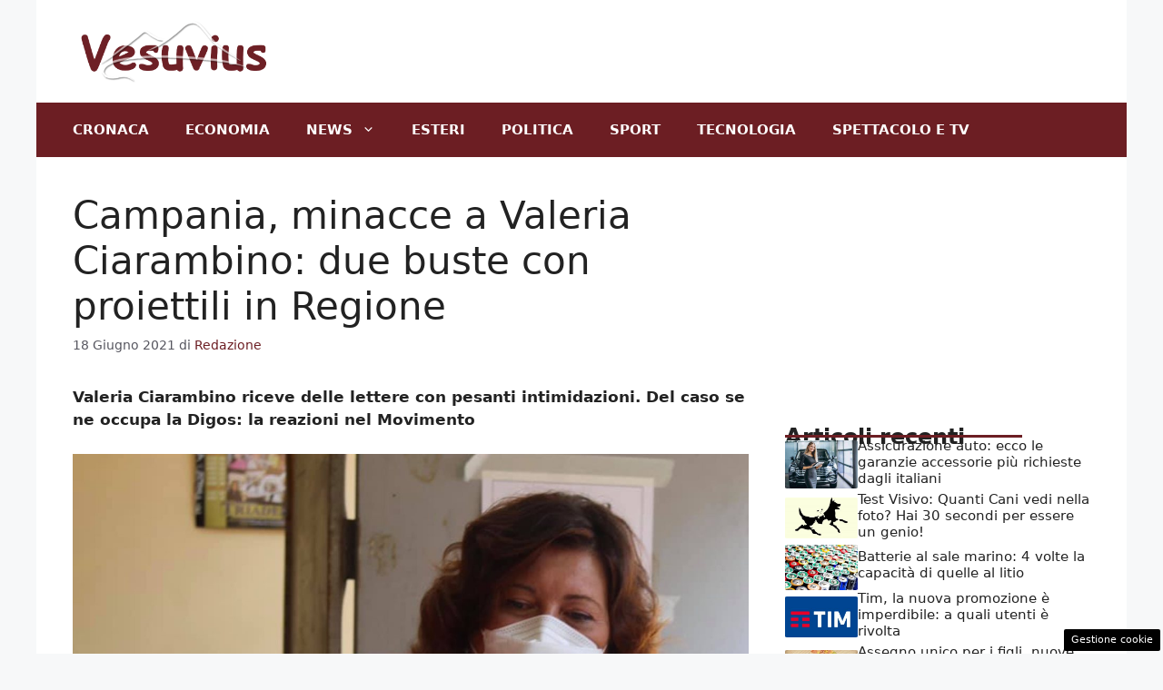

--- FILE ---
content_type: text/html; charset=UTF-8
request_url: https://www.vesuvius.it/2021/06/18/valeria-ciarambino-buste-proiettil-campania/
body_size: 17440
content:
<!DOCTYPE html>
<html lang="it-IT">
<head>
	<meta charset="UTF-8"><link rel="preload" href="https://www.vesuvius.it/wp-content/cache/fvm/min/1756905430-css512dfaa60845aacc3a59ea37f877e08498d60deed6b1d11827fd7486d8ca8.css" as="style" media="all" />
<link rel="preload" href="https://www.vesuvius.it/wp-content/cache/fvm/min/1756905430-csse2c363c77278f7a161ee05d661c44f315b1fcc83c74e63fc54dd65e1349e7.css" as="style" media="all" />
<link rel="preload" href="https://www.vesuvius.it/wp-content/cache/fvm/min/1756905430-cssfa2fe659b3a17ba249b300954c87bbb93be9956977b64be126be190b4f16b.css" as="style" media="all" />
<link rel="preload" href="https://www.vesuvius.it/wp-content/cache/fvm/min/1756905430-css2b59992a7946d4b953dfa3a5521402f676f4688373413a307570cd4078597.css" as="style" media="all" />
<link rel="preload" href="https://www.vesuvius.it/wp-content/cache/fvm/min/1756905430-css5f5a6931347920b88a458b35b6828c3ccb2c79826ff8123a51f15cc466800.css" as="style" media="all" /><script data-cfasync="false">if(navigator.userAgent.match(/MSIE|Internet Explorer/i)||navigator.userAgent.match(/Trident\/7\..*?rv:11/i)){var href=document.location.href;if(!href.match(/[?&]iebrowser/)){if(href.indexOf("?")==-1){if(href.indexOf("#")==-1){document.location.href=href+"?iebrowser=1"}else{document.location.href=href.replace("#","?iebrowser=1#")}}else{if(href.indexOf("#")==-1){document.location.href=href+"&iebrowser=1"}else{document.location.href=href.replace("#","&iebrowser=1#")}}}}</script>
<script data-cfasync="false">class FVMLoader{constructor(e){this.triggerEvents=e,this.eventOptions={passive:!0},this.userEventListener=this.triggerListener.bind(this),this.delayedScripts={normal:[],async:[],defer:[]},this.allJQueries=[]}_addUserInteractionListener(e){this.triggerEvents.forEach(t=>window.addEventListener(t,e.userEventListener,e.eventOptions))}_removeUserInteractionListener(e){this.triggerEvents.forEach(t=>window.removeEventListener(t,e.userEventListener,e.eventOptions))}triggerListener(){this._removeUserInteractionListener(this),"loading"===document.readyState?document.addEventListener("DOMContentLoaded",this._loadEverythingNow.bind(this)):this._loadEverythingNow()}async _loadEverythingNow(){this._runAllDelayedCSS(),this._delayEventListeners(),this._delayJQueryReady(this),this._handleDocumentWrite(),this._registerAllDelayedScripts(),await this._loadScriptsFromList(this.delayedScripts.normal),await this._loadScriptsFromList(this.delayedScripts.defer),await this._loadScriptsFromList(this.delayedScripts.async),await this._triggerDOMContentLoaded(),await this._triggerWindowLoad(),window.dispatchEvent(new Event("wpr-allScriptsLoaded"))}_registerAllDelayedScripts(){document.querySelectorAll("script[type=fvmdelay]").forEach(e=>{e.hasAttribute("src")?e.hasAttribute("async")&&!1!==e.async?this.delayedScripts.async.push(e):e.hasAttribute("defer")&&!1!==e.defer||"module"===e.getAttribute("data-type")?this.delayedScripts.defer.push(e):this.delayedScripts.normal.push(e):this.delayedScripts.normal.push(e)})}_runAllDelayedCSS(){document.querySelectorAll("link[rel=fvmdelay]").forEach(e=>{e.setAttribute("rel","stylesheet")})}async _transformScript(e){return await this._requestAnimFrame(),new Promise(t=>{const n=document.createElement("script");let r;[...e.attributes].forEach(e=>{let t=e.nodeName;"type"!==t&&("data-type"===t&&(t="type",r=e.nodeValue),n.setAttribute(t,e.nodeValue))}),e.hasAttribute("src")?(n.addEventListener("load",t),n.addEventListener("error",t)):(n.text=e.text,t()),e.parentNode.replaceChild(n,e)})}async _loadScriptsFromList(e){const t=e.shift();return t?(await this._transformScript(t),this._loadScriptsFromList(e)):Promise.resolve()}_delayEventListeners(){let e={};function t(t,n){!function(t){function n(n){return e[t].eventsToRewrite.indexOf(n)>=0?"wpr-"+n:n}e[t]||(e[t]={originalFunctions:{add:t.addEventListener,remove:t.removeEventListener},eventsToRewrite:[]},t.addEventListener=function(){arguments[0]=n(arguments[0]),e[t].originalFunctions.add.apply(t,arguments)},t.removeEventListener=function(){arguments[0]=n(arguments[0]),e[t].originalFunctions.remove.apply(t,arguments)})}(t),e[t].eventsToRewrite.push(n)}function n(e,t){let n=e[t];Object.defineProperty(e,t,{get:()=>n||function(){},set(r){e["wpr"+t]=n=r}})}t(document,"DOMContentLoaded"),t(window,"DOMContentLoaded"),t(window,"load"),t(window,"pageshow"),t(document,"readystatechange"),n(document,"onreadystatechange"),n(window,"onload"),n(window,"onpageshow")}_delayJQueryReady(e){let t=window.jQuery;Object.defineProperty(window,"jQuery",{get:()=>t,set(n){if(n&&n.fn&&!e.allJQueries.includes(n)){n.fn.ready=n.fn.init.prototype.ready=function(t){e.domReadyFired?t.bind(document)(n):document.addEventListener("DOMContentLoaded2",()=>t.bind(document)(n))};const t=n.fn.on;n.fn.on=n.fn.init.prototype.on=function(){if(this[0]===window){function e(e){return e.split(" ").map(e=>"load"===e||0===e.indexOf("load.")?"wpr-jquery-load":e).join(" ")}"string"==typeof arguments[0]||arguments[0]instanceof String?arguments[0]=e(arguments[0]):"object"==typeof arguments[0]&&Object.keys(arguments[0]).forEach(t=>{delete Object.assign(arguments[0],{[e(t)]:arguments[0][t]})[t]})}return t.apply(this,arguments),this},e.allJQueries.push(n)}t=n}})}async _triggerDOMContentLoaded(){this.domReadyFired=!0,await this._requestAnimFrame(),document.dispatchEvent(new Event("DOMContentLoaded2")),await this._requestAnimFrame(),window.dispatchEvent(new Event("DOMContentLoaded2")),await this._requestAnimFrame(),document.dispatchEvent(new Event("wpr-readystatechange")),await this._requestAnimFrame(),document.wpronreadystatechange&&document.wpronreadystatechange()}async _triggerWindowLoad(){await this._requestAnimFrame(),window.dispatchEvent(new Event("wpr-load")),await this._requestAnimFrame(),window.wpronload&&window.wpronload(),await this._requestAnimFrame(),this.allJQueries.forEach(e=>e(window).trigger("wpr-jquery-load")),window.dispatchEvent(new Event("wpr-pageshow")),await this._requestAnimFrame(),window.wpronpageshow&&window.wpronpageshow()}_handleDocumentWrite(){const e=new Map;document.write=document.writeln=function(t){const n=document.currentScript,r=document.createRange(),i=n.parentElement;let a=e.get(n);void 0===a&&(a=n.nextSibling,e.set(n,a));const s=document.createDocumentFragment();r.setStart(s,0),s.appendChild(r.createContextualFragment(t)),i.insertBefore(s,a)}}async _requestAnimFrame(){return new Promise(e=>requestAnimationFrame(e))}static run(){const e=new FVMLoader(["keydown","mousemove","touchmove","touchstart","touchend","wheel"]);e._addUserInteractionListener(e)}}FVMLoader.run();</script><meta name='robots' content='index, follow, max-image-preview:large, max-snippet:-1, max-video-preview:-1' /><meta name="viewport" content="width=device-width, initial-scale=1"><title>Campania, minacce a Valeria Ciarambino: buste con proiettili in Regione</title><meta name="description" content="Valeria Ciarambino riceve delle lettere con pesanti intimidazioni. Del caso se ne occupa la Digos: la reazioni nel Movimento" /><link rel="canonical" href="https://www.vesuvius.it/2021/06/18/valeria-ciarambino-buste-proiettil-campania/" /><meta property="og:locale" content="it_IT" /><meta property="og:type" content="article" /><meta property="og:title" content="Campania, minacce a Valeria Ciarambino: buste con proiettili in Regione" /><meta property="og:description" content="Valeria Ciarambino riceve delle lettere con pesanti intimidazioni. Del caso se ne occupa la Digos: la reazioni nel Movimento" /><meta property="og:url" content="https://www.vesuvius.it/2021/06/18/valeria-ciarambino-buste-proiettil-campania/" /><meta property="og:site_name" content="Vesuvius.it" /><meta property="article:published_time" content="2021-06-18T11:07:35+00:00" /><meta property="article:modified_time" content="2021-06-18T11:23:24+00:00" /><meta property="og:image" content="https://www.vesuvius.it/wp-content/uploads/2021/06/Valeria-Ciarambino-1.jpg" /><meta property="og:image:width" content="1280" /><meta property="og:image:height" content="720" /><meta property="og:image:type" content="image/jpeg" /><meta name="author" content="Redazione" /><meta name="twitter:card" content="summary_large_image" /><meta name="twitter:creator" content="@vesuviusit" /><meta name="twitter:site" content="@vesuviusit" /><meta name="twitter:label1" content="Scritto da" /><meta name="twitter:data1" content="Redazione" /><meta name="twitter:label2" content="Tempo di lettura stimato" /><meta name="twitter:data2" content="2 minuti" /><script type="application/ld+json" class="yoast-schema-graph">{"@context":"https://schema.org","@graph":[{"@type":"Article","@id":"https://www.vesuvius.it/2021/06/18/valeria-ciarambino-buste-proiettil-campania/#article","isPartOf":{"@id":"https://www.vesuvius.it/2021/06/18/valeria-ciarambino-buste-proiettil-campania/"},"author":{"name":"Redazione","@id":"https://www.vesuvius.it/#/schema/person/c0dce99159fa10b02bec7591d7f69d3e"},"headline":"Campania, minacce a Valeria Ciarambino: due buste con proiettili in Regione","datePublished":"2021-06-18T11:07:35+00:00","dateModified":"2021-06-18T11:23:24+00:00","mainEntityOfPage":{"@id":"https://www.vesuvius.it/2021/06/18/valeria-ciarambino-buste-proiettil-campania/"},"wordCount":339,"publisher":{"@id":"https://www.vesuvius.it/#organization"},"image":{"@id":"https://www.vesuvius.it/2021/06/18/valeria-ciarambino-buste-proiettil-campania/#primaryimage"},"thumbnailUrl":"https://www.vesuvius.it/wp-content/uploads/2021/06/Valeria-Ciarambino-1.jpg","articleSection":["Politica"],"inLanguage":"it-IT"},{"@type":"WebPage","@id":"https://www.vesuvius.it/2021/06/18/valeria-ciarambino-buste-proiettil-campania/","url":"https://www.vesuvius.it/2021/06/18/valeria-ciarambino-buste-proiettil-campania/","name":"Campania, minacce a Valeria Ciarambino: buste con proiettili in Regione","isPartOf":{"@id":"https://www.vesuvius.it/#website"},"primaryImageOfPage":{"@id":"https://www.vesuvius.it/2021/06/18/valeria-ciarambino-buste-proiettil-campania/#primaryimage"},"image":{"@id":"https://www.vesuvius.it/2021/06/18/valeria-ciarambino-buste-proiettil-campania/#primaryimage"},"thumbnailUrl":"https://www.vesuvius.it/wp-content/uploads/2021/06/Valeria-Ciarambino-1.jpg","datePublished":"2021-06-18T11:07:35+00:00","dateModified":"2021-06-18T11:23:24+00:00","description":"Valeria Ciarambino riceve delle lettere con pesanti intimidazioni. Del caso se ne occupa la Digos: la reazioni nel Movimento","inLanguage":"it-IT","potentialAction":[{"@type":"ReadAction","target":["https://www.vesuvius.it/2021/06/18/valeria-ciarambino-buste-proiettil-campania/"]}]},{"@type":"ImageObject","inLanguage":"it-IT","@id":"https://www.vesuvius.it/2021/06/18/valeria-ciarambino-buste-proiettil-campania/#primaryimage","url":"https://www.vesuvius.it/wp-content/uploads/2021/06/Valeria-Ciarambino-1.jpg","contentUrl":"https://www.vesuvius.it/wp-content/uploads/2021/06/Valeria-Ciarambino-1.jpg","width":1280,"height":720,"caption":"Foto Facebook"},{"@type":"WebSite","@id":"https://www.vesuvius.it/#website","url":"https://www.vesuvius.it/","name":"Vesuvius.it","description":"News da tutto il mondo guardando il Vesuvio","publisher":{"@id":"https://www.vesuvius.it/#organization"},"potentialAction":[{"@type":"SearchAction","target":{"@type":"EntryPoint","urlTemplate":"https://www.vesuvius.it/?s={search_term_string}"},"query-input":{"@type":"PropertyValueSpecification","valueRequired":true,"valueName":"search_term_string"}}],"inLanguage":"it-IT"},{"@type":"Organization","@id":"https://www.vesuvius.it/#organization","name":"Vesuvius.it","url":"https://www.vesuvius.it/","logo":{"@type":"ImageObject","inLanguage":"it-IT","@id":"https://www.vesuvius.it/#/schema/logo/image/","url":"http://www.vesuvius.it/wp-content/uploads/2020/08/vesuviusamp.png","contentUrl":"http://www.vesuvius.it/wp-content/uploads/2020/08/vesuviusamp.png","width":640,"height":136,"caption":"Vesuvius.it"},"image":{"@id":"https://www.vesuvius.it/#/schema/logo/image/"},"sameAs":["https://x.com/vesuviusit"]},{"@type":"Person","@id":"https://www.vesuvius.it/#/schema/person/c0dce99159fa10b02bec7591d7f69d3e","name":"Redazione","image":{"@type":"ImageObject","inLanguage":"it-IT","@id":"https://www.vesuvius.it/#/schema/person/image/","url":"https://secure.gravatar.com/avatar/1b3c59e89eb43635e7d5fc1a2e2f0a30241f4f702d9c68a477909d69057090f8?s=96&d=mm&r=g","contentUrl":"https://secure.gravatar.com/avatar/1b3c59e89eb43635e7d5fc1a2e2f0a30241f4f702d9c68a477909d69057090f8?s=96&d=mm&r=g","caption":"Redazione"},"url":"https://www.vesuvius.it/author/redazione/"}]}</script><link rel="alternate" type="application/rss+xml" title="Vesuvius.it &raquo; Feed" href="https://www.vesuvius.it/feed/" /><link rel="alternate" type="application/rss+xml" title="Vesuvius.it &raquo; Feed dei commenti" href="https://www.vesuvius.it/comments/feed/" /><link rel="alternate" type="application/rss+xml" title="Vesuvius.it &raquo; Campania, minacce a Valeria Ciarambino: due buste con proiettili in Regione Feed dei commenti" href="https://www.vesuvius.it/2021/06/18/valeria-ciarambino-buste-proiettil-campania/feed/" />
	
	<style media="all">img:is([sizes="auto" i],[sizes^="auto," i]){contain-intrinsic-size:3000px 1500px}</style>
	
	
	
	
	
	
	
	
	
	
	
	
	
	
	
	
	
	
	
	
	
	
	
	
	
	
	


<link rel="amphtml" href="https://www.vesuvius.it/2021/06/18/valeria-ciarambino-buste-proiettil-campania/amp/" />



<link rel='stylesheet' id='wp-block-library-css' href='https://www.vesuvius.it/wp-content/cache/fvm/min/1756905430-css512dfaa60845aacc3a59ea37f877e08498d60deed6b1d11827fd7486d8ca8.css' media='all' />
<style id='classic-theme-styles-inline-css' media="all">/*! This file is auto-generated */
.wp-block-button__link{color:#fff;background-color:#32373c;border-radius:9999px;box-shadow:none;text-decoration:none;padding:calc(.667em + 2px) calc(1.333em + 2px);font-size:1.125em}.wp-block-file__button{background:#32373c;color:#fff;text-decoration:none}</style>
<style id='global-styles-inline-css' media="all">:root{--wp--preset--aspect-ratio--square:1;--wp--preset--aspect-ratio--4-3:4/3;--wp--preset--aspect-ratio--3-4:3/4;--wp--preset--aspect-ratio--3-2:3/2;--wp--preset--aspect-ratio--2-3:2/3;--wp--preset--aspect-ratio--16-9:16/9;--wp--preset--aspect-ratio--9-16:9/16;--wp--preset--color--black:#000000;--wp--preset--color--cyan-bluish-gray:#abb8c3;--wp--preset--color--white:#ffffff;--wp--preset--color--pale-pink:#f78da7;--wp--preset--color--vivid-red:#cf2e2e;--wp--preset--color--luminous-vivid-orange:#ff6900;--wp--preset--color--luminous-vivid-amber:#fcb900;--wp--preset--color--light-green-cyan:#7bdcb5;--wp--preset--color--vivid-green-cyan:#00d084;--wp--preset--color--pale-cyan-blue:#8ed1fc;--wp--preset--color--vivid-cyan-blue:#0693e3;--wp--preset--color--vivid-purple:#9b51e0;--wp--preset--color--contrast:var(--contrast);--wp--preset--color--contrast-2:var(--contrast-2);--wp--preset--color--contrast-3:var(--contrast-3);--wp--preset--color--base:var(--base);--wp--preset--color--base-2:var(--base-2);--wp--preset--color--base-3:var(--base-3);--wp--preset--color--accent:var(--accent);--wp--preset--gradient--vivid-cyan-blue-to-vivid-purple:linear-gradient(135deg,rgba(6,147,227,1) 0%,rgb(155,81,224) 100%);--wp--preset--gradient--light-green-cyan-to-vivid-green-cyan:linear-gradient(135deg,rgb(122,220,180) 0%,rgb(0,208,130) 100%);--wp--preset--gradient--luminous-vivid-amber-to-luminous-vivid-orange:linear-gradient(135deg,rgba(252,185,0,1) 0%,rgba(255,105,0,1) 100%);--wp--preset--gradient--luminous-vivid-orange-to-vivid-red:linear-gradient(135deg,rgba(255,105,0,1) 0%,rgb(207,46,46) 100%);--wp--preset--gradient--very-light-gray-to-cyan-bluish-gray:linear-gradient(135deg,rgb(238,238,238) 0%,rgb(169,184,195) 100%);--wp--preset--gradient--cool-to-warm-spectrum:linear-gradient(135deg,rgb(74,234,220) 0%,rgb(151,120,209) 20%,rgb(207,42,186) 40%,rgb(238,44,130) 60%,rgb(251,105,98) 80%,rgb(254,248,76) 100%);--wp--preset--gradient--blush-light-purple:linear-gradient(135deg,rgb(255,206,236) 0%,rgb(152,150,240) 100%);--wp--preset--gradient--blush-bordeaux:linear-gradient(135deg,rgb(254,205,165) 0%,rgb(254,45,45) 50%,rgb(107,0,62) 100%);--wp--preset--gradient--luminous-dusk:linear-gradient(135deg,rgb(255,203,112) 0%,rgb(199,81,192) 50%,rgb(65,88,208) 100%);--wp--preset--gradient--pale-ocean:linear-gradient(135deg,rgb(255,245,203) 0%,rgb(182,227,212) 50%,rgb(51,167,181) 100%);--wp--preset--gradient--electric-grass:linear-gradient(135deg,rgb(202,248,128) 0%,rgb(113,206,126) 100%);--wp--preset--gradient--midnight:linear-gradient(135deg,rgb(2,3,129) 0%,rgb(40,116,252) 100%);--wp--preset--font-size--small:13px;--wp--preset--font-size--medium:20px;--wp--preset--font-size--large:36px;--wp--preset--font-size--x-large:42px;--wp--preset--spacing--20:0.44rem;--wp--preset--spacing--30:0.67rem;--wp--preset--spacing--40:1rem;--wp--preset--spacing--50:1.5rem;--wp--preset--spacing--60:2.25rem;--wp--preset--spacing--70:3.38rem;--wp--preset--spacing--80:5.06rem;--wp--preset--shadow--natural:6px 6px 9px rgba(0, 0, 0, 0.2);--wp--preset--shadow--deep:12px 12px 50px rgba(0, 0, 0, 0.4);--wp--preset--shadow--sharp:6px 6px 0px rgba(0, 0, 0, 0.2);--wp--preset--shadow--outlined:6px 6px 0px -3px rgba(255, 255, 255, 1), 6px 6px rgba(0, 0, 0, 1);--wp--preset--shadow--crisp:6px 6px 0px rgba(0, 0, 0, 1)}:where(.is-layout-flex){gap:.5em}:where(.is-layout-grid){gap:.5em}body .is-layout-flex{display:flex}.is-layout-flex{flex-wrap:wrap;align-items:center}.is-layout-flex>:is(*,div){margin:0}body .is-layout-grid{display:grid}.is-layout-grid>:is(*,div){margin:0}:where(.wp-block-columns.is-layout-flex){gap:2em}:where(.wp-block-columns.is-layout-grid){gap:2em}:where(.wp-block-post-template.is-layout-flex){gap:1.25em}:where(.wp-block-post-template.is-layout-grid){gap:1.25em}.has-black-color{color:var(--wp--preset--color--black)!important}.has-cyan-bluish-gray-color{color:var(--wp--preset--color--cyan-bluish-gray)!important}.has-white-color{color:var(--wp--preset--color--white)!important}.has-pale-pink-color{color:var(--wp--preset--color--pale-pink)!important}.has-vivid-red-color{color:var(--wp--preset--color--vivid-red)!important}.has-luminous-vivid-orange-color{color:var(--wp--preset--color--luminous-vivid-orange)!important}.has-luminous-vivid-amber-color{color:var(--wp--preset--color--luminous-vivid-amber)!important}.has-light-green-cyan-color{color:var(--wp--preset--color--light-green-cyan)!important}.has-vivid-green-cyan-color{color:var(--wp--preset--color--vivid-green-cyan)!important}.has-pale-cyan-blue-color{color:var(--wp--preset--color--pale-cyan-blue)!important}.has-vivid-cyan-blue-color{color:var(--wp--preset--color--vivid-cyan-blue)!important}.has-vivid-purple-color{color:var(--wp--preset--color--vivid-purple)!important}.has-black-background-color{background-color:var(--wp--preset--color--black)!important}.has-cyan-bluish-gray-background-color{background-color:var(--wp--preset--color--cyan-bluish-gray)!important}.has-white-background-color{background-color:var(--wp--preset--color--white)!important}.has-pale-pink-background-color{background-color:var(--wp--preset--color--pale-pink)!important}.has-vivid-red-background-color{background-color:var(--wp--preset--color--vivid-red)!important}.has-luminous-vivid-orange-background-color{background-color:var(--wp--preset--color--luminous-vivid-orange)!important}.has-luminous-vivid-amber-background-color{background-color:var(--wp--preset--color--luminous-vivid-amber)!important}.has-light-green-cyan-background-color{background-color:var(--wp--preset--color--light-green-cyan)!important}.has-vivid-green-cyan-background-color{background-color:var(--wp--preset--color--vivid-green-cyan)!important}.has-pale-cyan-blue-background-color{background-color:var(--wp--preset--color--pale-cyan-blue)!important}.has-vivid-cyan-blue-background-color{background-color:var(--wp--preset--color--vivid-cyan-blue)!important}.has-vivid-purple-background-color{background-color:var(--wp--preset--color--vivid-purple)!important}.has-black-border-color{border-color:var(--wp--preset--color--black)!important}.has-cyan-bluish-gray-border-color{border-color:var(--wp--preset--color--cyan-bluish-gray)!important}.has-white-border-color{border-color:var(--wp--preset--color--white)!important}.has-pale-pink-border-color{border-color:var(--wp--preset--color--pale-pink)!important}.has-vivid-red-border-color{border-color:var(--wp--preset--color--vivid-red)!important}.has-luminous-vivid-orange-border-color{border-color:var(--wp--preset--color--luminous-vivid-orange)!important}.has-luminous-vivid-amber-border-color{border-color:var(--wp--preset--color--luminous-vivid-amber)!important}.has-light-green-cyan-border-color{border-color:var(--wp--preset--color--light-green-cyan)!important}.has-vivid-green-cyan-border-color{border-color:var(--wp--preset--color--vivid-green-cyan)!important}.has-pale-cyan-blue-border-color{border-color:var(--wp--preset--color--pale-cyan-blue)!important}.has-vivid-cyan-blue-border-color{border-color:var(--wp--preset--color--vivid-cyan-blue)!important}.has-vivid-purple-border-color{border-color:var(--wp--preset--color--vivid-purple)!important}.has-vivid-cyan-blue-to-vivid-purple-gradient-background{background:var(--wp--preset--gradient--vivid-cyan-blue-to-vivid-purple)!important}.has-light-green-cyan-to-vivid-green-cyan-gradient-background{background:var(--wp--preset--gradient--light-green-cyan-to-vivid-green-cyan)!important}.has-luminous-vivid-amber-to-luminous-vivid-orange-gradient-background{background:var(--wp--preset--gradient--luminous-vivid-amber-to-luminous-vivid-orange)!important}.has-luminous-vivid-orange-to-vivid-red-gradient-background{background:var(--wp--preset--gradient--luminous-vivid-orange-to-vivid-red)!important}.has-very-light-gray-to-cyan-bluish-gray-gradient-background{background:var(--wp--preset--gradient--very-light-gray-to-cyan-bluish-gray)!important}.has-cool-to-warm-spectrum-gradient-background{background:var(--wp--preset--gradient--cool-to-warm-spectrum)!important}.has-blush-light-purple-gradient-background{background:var(--wp--preset--gradient--blush-light-purple)!important}.has-blush-bordeaux-gradient-background{background:var(--wp--preset--gradient--blush-bordeaux)!important}.has-luminous-dusk-gradient-background{background:var(--wp--preset--gradient--luminous-dusk)!important}.has-pale-ocean-gradient-background{background:var(--wp--preset--gradient--pale-ocean)!important}.has-electric-grass-gradient-background{background:var(--wp--preset--gradient--electric-grass)!important}.has-midnight-gradient-background{background:var(--wp--preset--gradient--midnight)!important}.has-small-font-size{font-size:var(--wp--preset--font-size--small)!important}.has-medium-font-size{font-size:var(--wp--preset--font-size--medium)!important}.has-large-font-size{font-size:var(--wp--preset--font-size--large)!important}.has-x-large-font-size{font-size:var(--wp--preset--font-size--x-large)!important}:where(.wp-block-post-template.is-layout-flex){gap:1.25em}:where(.wp-block-post-template.is-layout-grid){gap:1.25em}:where(.wp-block-columns.is-layout-flex){gap:2em}:where(.wp-block-columns.is-layout-grid){gap:2em}:root :where(.wp-block-pullquote){font-size:1.5em;line-height:1.6}</style>
<link rel='stylesheet' id='adser-css' href='https://www.vesuvius.it/wp-content/cache/fvm/min/1756905430-csse2c363c77278f7a161ee05d661c44f315b1fcc83c74e63fc54dd65e1349e7.css' media='all' />
<link rel='stylesheet' id='dadaPushly-css' href='https://www.vesuvius.it/wp-content/cache/fvm/min/1756905430-cssfa2fe659b3a17ba249b300954c87bbb93be9956977b64be126be190b4f16b.css' media='all' />
<link rel='stylesheet' id='generate-comments-css' href='https://www.vesuvius.it/wp-content/cache/fvm/min/1756905430-css2b59992a7946d4b953dfa3a5521402f676f4688373413a307570cd4078597.css' media='all' />
<link rel='stylesheet' id='generate-style-css' href='https://www.vesuvius.it/wp-content/cache/fvm/min/1756905430-css5f5a6931347920b88a458b35b6828c3ccb2c79826ff8123a51f15cc466800.css' media='all' />
<style id='generate-style-inline-css' media="all">body{background-color:var(--base-2);color:var(--contrast)}a{color:var(--accent)}a:hover,a:focus{text-decoration:underline}.entry-title a,.site-branding a,a.button,.wp-block-button__link,.main-navigation a{text-decoration:none}a:hover,a:focus,a:active{color:var(--contrast)}.wp-block-group__inner-container{max-width:1200px;margin-left:auto;margin-right:auto}.site-header .header-image{width:220px}:root{--contrast:#222222;--contrast-2:#575760;--contrast-3:#b2b2be;--base:#f0f0f0;--base-2:#f7f8f9;--base-3:#ffffff;--accent:#6c1e23}:root .has-contrast-color{color:var(--contrast)}:root .has-contrast-background-color{background-color:var(--contrast)}:root .has-contrast-2-color{color:var(--contrast-2)}:root .has-contrast-2-background-color{background-color:var(--contrast-2)}:root .has-contrast-3-color{color:var(--contrast-3)}:root .has-contrast-3-background-color{background-color:var(--contrast-3)}:root .has-base-color{color:var(--base)}:root .has-base-background-color{background-color:var(--base)}:root .has-base-2-color{color:var(--base-2)}:root .has-base-2-background-color{background-color:var(--base-2)}:root .has-base-3-color{color:var(--base-3)}:root .has-base-3-background-color{background-color:var(--base-3)}:root .has-accent-color{color:var(--accent)}:root .has-accent-background-color{background-color:var(--accent)}.main-navigation a,.main-navigation .menu-toggle,.main-navigation .menu-bar-items{font-weight:700;text-transform:uppercase}.top-bar{background-color:#636363;color:#fff}.top-bar a{color:#fff}.top-bar a:hover{color:#303030}.site-header{background-color:var(--base-3)}.main-title a,.main-title a:hover{color:var(--contrast)}.site-description{color:var(--contrast-2)}.main-navigation,.main-navigation ul ul{background-color:var(--accent)}.main-navigation .main-nav ul li a,.main-navigation .menu-toggle,.main-navigation .menu-bar-items{color:var(--base-3)}.main-navigation .main-nav ul li:not([class*="current-menu-"]):hover>a,.main-navigation .main-nav ul li:not([class*="current-menu-"]):focus>a,.main-navigation .main-nav ul li.sfHover:not([class*="current-menu-"])>a,.main-navigation .menu-bar-item:hover>a,.main-navigation .menu-bar-item.sfHover>a{color:var(--base-3)}button.menu-toggle:hover,button.menu-toggle:focus{color:var(--base-3)}.main-navigation .main-nav ul li[class*="current-menu-"]>a{color:var(--base-3)}.navigation-search input[type="search"],.navigation-search input[type="search"]:active,.navigation-search input[type="search"]:focus,.main-navigation .main-nav ul li.search-item.active>a,.main-navigation .menu-bar-items .search-item.active>a{color:var(--base-3)}.main-navigation ul ul{background-color:var(--base)}.separate-containers .inside-article,.separate-containers .comments-area,.separate-containers .page-header,.one-container .container,.separate-containers .paging-navigation,.inside-page-header{background-color:var(--base-3)}.entry-title a{color:var(--contrast)}.entry-title a:hover{color:var(--contrast-2)}.entry-meta{color:var(--contrast-2)}.sidebar .widget{background-color:var(--base-3)}.footer-widgets{background-color:var(--base-3)}.site-info{color:var(--base-3);background-color:var(--contrast)}.site-info a{color:var(--base-3)}.site-info a:hover{color:var(--base-3)}.footer-bar .widget_nav_menu .current-menu-item a{color:var(--base-3)}input[type="text"],input[type="email"],input[type="url"],input[type="password"],input[type="search"],input[type="tel"],input[type="number"],textarea,select{color:var(--contrast);background-color:var(--base-2);border-color:var(--base)}input[type="text"]:focus,input[type="email"]:focus,input[type="url"]:focus,input[type="password"]:focus,input[type="search"]:focus,input[type="tel"]:focus,input[type="number"]:focus,textarea:focus,select:focus{color:var(--contrast);background-color:var(--base-2);border-color:var(--contrast-3)}button,html input[type="button"],input[type="reset"],input[type="submit"],a.button,a.wp-block-button__link:not(.has-background){color:#fff;background-color:#55555e}button:hover,html input[type="button"]:hover,input[type="reset"]:hover,input[type="submit"]:hover,a.button:hover,button:focus,html input[type="button"]:focus,input[type="reset"]:focus,input[type="submit"]:focus,a.button:focus,a.wp-block-button__link:not(.has-background):active,a.wp-block-button__link:not(.has-background):focus,a.wp-block-button__link:not(.has-background):hover{color:#fff;background-color:#3f4047}a.generate-back-to-top{background-color:rgba(0,0,0,.4);color:#fff}a.generate-back-to-top:hover,a.generate-back-to-top:focus{background-color:rgba(0,0,0,.6);color:#fff}:root{--gp-search-modal-bg-color:var(--base-3);--gp-search-modal-text-color:var(--contrast);--gp-search-modal-overlay-bg-color:rgba(0,0,0,0.2)}@media (max-width:768px){.main-navigation .menu-bar-item:hover>a,.main-navigation .menu-bar-item.sfHover>a{background:none;color:var(--base-3)}}.nav-below-header .main-navigation .inside-navigation.grid-container,.nav-above-header .main-navigation .inside-navigation.grid-container{padding:0 20px 0 20px}.site-main .wp-block-group__inner-container{padding:40px}.separate-containers .paging-navigation{padding-top:20px;padding-bottom:20px}.entry-content .alignwide,body:not(.no-sidebar) .entry-content .alignfull{margin-left:-40px;width:calc(100% + 80px);max-width:calc(100% + 80px)}.rtl .menu-item-has-children .dropdown-menu-toggle{padding-left:20px}.rtl .main-navigation .main-nav ul li.menu-item-has-children>a{padding-right:20px}@media (max-width:768px){.separate-containers .inside-article,.separate-containers .comments-area,.separate-containers .page-header,.separate-containers .paging-navigation,.one-container .site-content,.inside-page-header{padding:30px}.site-main .wp-block-group__inner-container{padding:30px}.inside-top-bar{padding-right:30px;padding-left:30px}.inside-header{padding-right:30px;padding-left:30px}.widget-area .widget{padding-top:30px;padding-right:30px;padding-bottom:30px;padding-left:30px}.footer-widgets-container{padding-top:30px;padding-right:30px;padding-bottom:30px;padding-left:30px}.inside-site-info{padding-right:30px;padding-left:30px}.entry-content .alignwide,body:not(.no-sidebar) .entry-content .alignfull{margin-left:-30px;width:calc(100% + 60px);max-width:calc(100% + 60px)}.one-container .site-main .paging-navigation{margin-bottom:20px}}.is-right-sidebar{width:30%}.is-left-sidebar{width:30%}.site-content .content-area{width:70%}@media (max-width:768px){.main-navigation .menu-toggle,.sidebar-nav-mobile:not(#sticky-placeholder){display:block}.main-navigation ul,.gen-sidebar-nav,.main-navigation:not(.slideout-navigation):not(.toggled) .main-nav>ul,.has-inline-mobile-toggle #site-navigation .inside-navigation>*:not(.navigation-search):not(.main-nav){display:none}.nav-align-right .inside-navigation,.nav-align-center .inside-navigation{justify-content:space-between}}.dynamic-author-image-rounded{border-radius:100%}.dynamic-featured-image,.dynamic-author-image{vertical-align:middle}.one-container.blog .dynamic-content-template:not(:last-child),.one-container.archive .dynamic-content-template:not(:last-child){padding-bottom:0}.dynamic-entry-excerpt>p:last-child{margin-bottom:0}</style>
<style id='generateblocks-inline-css' media="all">.gb-container.gb-tabs__item:not(.gb-tabs__item-open){display:none}.gb-container-d0a86651{display:flex;flex-wrap:wrap;align-items:center;column-gap:20px;row-gap:20px;color:var(--contrast)}.gb-container-d0a86651 a{color:var(--contrast)}.gb-container-d0a86651 a:hover{color:var(--contrast)}.gb-container-bcbc46ac{flex-basis:calc(100% - 75px);text-align:center;border-top:3px solid var(--accent)}.gb-container-e9bed0be{flex-basis:100%}.gb-container-03919c55{height:100%;display:flex;align-items:center;column-gap:20px}.gb-grid-wrapper>.gb-grid-column-03919c55{width:100%}.gb-container-3ff058ae{flex-shrink:0;flex-basis:80px}.gb-container-c551a107{flex-shrink:1}h4.gb-headline-9e06b5e3{flex-basis:100%;margin-bottom:-20px}h3.gb-headline-040f2ffe{font-size:15px;margin-bottom:5px}.gb-grid-wrapper-b3929361{display:flex;flex-wrap:wrap;row-gap:20px}.gb-grid-wrapper-b3929361>.gb-grid-column{box-sizing:border-box}.gb-image-95849c3e{border-radius:3%;width:100%;object-fit:cover;vertical-align:middle}@media (max-width:1024px){.gb-grid-wrapper-b3929361{margin-left:-20px}.gb-grid-wrapper-b3929361>.gb-grid-column{padding-left:20px}}@media (max-width:767px){.gb-container-d0a86651{text-align:center;padding-top:40px}.gb-container-bcbc46ac{width:100%}.gb-grid-wrapper>.gb-grid-column-bcbc46ac{width:100%}.gb-container-3ff058ae{width:50%;text-align:center}.gb-grid-wrapper>.gb-grid-column-3ff058ae{width:50%}.gb-container-c551a107{width:50%;text-align:left}.gb-grid-wrapper>.gb-grid-column-c551a107{width:50%}h4.gb-headline-9e06b5e3{text-align:left}h3.gb-headline-040f2ffe{text-align:left}}:root{--gb-container-width:1200px}.gb-container .wp-block-image img{vertical-align:middle}.gb-grid-wrapper .wp-block-image{margin-bottom:0}.gb-highlight{background:none}.gb-shape{line-height:0}.gb-container-link{position:absolute;top:0;right:0;bottom:0;left:0;z-index:99}</style>
<script src="https://www.vesuvius.it/wp-includes/js/jquery/jquery.min.js?ver=3.7.1" id="jquery-core-js"></script>
<script src="https://www.vesuvius.it/wp-includes/js/jquery/jquery-migrate.min.js?ver=3.4.1" id="jquery-migrate-js"></script>





<script>var adser = {"pagetype":"article","category":["Politica"],"category_iab":[""],"hot":false,"cmp":"clickio","cmp_params":"\/\/clickiocmp.com\/t\/consent_235135.js"}</script>



<script defer src="https://www.googletagmanager.com/gtag/js?id=G-8Q4KHJNH6E"></script>
<script>
    window.dataLayer = window.dataLayer || [];
    function gtag(){dataLayer.push(arguments);}
    gtag('js', new Date());
    gtag('config', 'G-8Q4KHJNH6E');
</script>
<style media="all">#tca-sticky{display:none}@media only screen and (max-width:600px){BODY{margin-top:100px!important}#tca-sticky{display:flex}}</style>

<link rel="icon" href="https://www.vesuvius.it/wp-content/uploads/2020/08/faviconvesuvius.png" sizes="192x192" />


</head>

<body class="wp-singular post-template-default single single-post postid-64782 single-format-standard wp-custom-logo wp-embed-responsive wp-theme-generatepress post-image-above-header post-image-aligned-center right-sidebar nav-below-header one-container header-aligned-left dropdown-hover" itemtype="https://schema.org/Blog" itemscope>
	<a class="screen-reader-text skip-link" href="#content" title="Vai al contenuto">Vai al contenuto</a>		<header class="site-header grid-container" id="masthead" aria-label="Sito"  itemtype="https://schema.org/WPHeader" itemscope>
			<div class="inside-header grid-container">
				<div class="site-logo">
					<a href="https://www.vesuvius.it/" rel="home">
						<img  class="header-image is-logo-image" alt="Vesuvius.it" src="https://www.vesuvius.it/wp-content/uploads/2020/08/vesuvius-min.png" width="744" height="246" />
					</a>
				</div>			</div>
		</header>
				<nav class="main-navigation grid-container sub-menu-right" id="site-navigation" aria-label="Principale"  itemtype="https://schema.org/SiteNavigationElement" itemscope>
			<div class="inside-navigation grid-container">
								<button class="menu-toggle" aria-controls="primary-menu" aria-expanded="false">
					<span class="gp-icon icon-menu-bars"><svg viewBox="0 0 512 512" aria-hidden="true" xmlns="http://www.w3.org/2000/svg" width="1em" height="1em"><path d="M0 96c0-13.255 10.745-24 24-24h464c13.255 0 24 10.745 24 24s-10.745 24-24 24H24c-13.255 0-24-10.745-24-24zm0 160c0-13.255 10.745-24 24-24h464c13.255 0 24 10.745 24 24s-10.745 24-24 24H24c-13.255 0-24-10.745-24-24zm0 160c0-13.255 10.745-24 24-24h464c13.255 0 24 10.745 24 24s-10.745 24-24 24H24c-13.255 0-24-10.745-24-24z" /></svg><svg viewBox="0 0 512 512" aria-hidden="true" xmlns="http://www.w3.org/2000/svg" width="1em" height="1em"><path d="M71.029 71.029c9.373-9.372 24.569-9.372 33.942 0L256 222.059l151.029-151.03c9.373-9.372 24.569-9.372 33.942 0 9.372 9.373 9.372 24.569 0 33.942L289.941 256l151.03 151.029c9.372 9.373 9.372 24.569 0 33.942-9.373 9.372-24.569 9.372-33.942 0L256 289.941l-151.029 151.03c-9.373 9.372-24.569 9.372-33.942 0-9.372-9.373-9.372-24.569 0-33.942L222.059 256 71.029 104.971c-9.372-9.373-9.372-24.569 0-33.942z" /></svg></span><span class="mobile-menu">Menu</span>				</button>
				<div id="primary-menu" class="main-nav"><ul id="menu-home" class="menu sf-menu"><li id="menu-item-32687" class="menu-item menu-item-type-taxonomy menu-item-object-category menu-item-32687"><a href="https://www.vesuvius.it/cronaca/">Cronaca</a></li>
<li id="menu-item-52175" class="menu-item menu-item-type-taxonomy menu-item-object-category menu-item-52175"><a href="https://www.vesuvius.it/economia/">Economia</a></li>
<li id="menu-item-38097" class="menu-item menu-item-type-taxonomy menu-item-object-category menu-item-has-children menu-item-38097"><a href="https://www.vesuvius.it/news/">News<span role="presentation" class="dropdown-menu-toggle"><span class="gp-icon icon-arrow"><svg viewBox="0 0 330 512" aria-hidden="true" xmlns="http://www.w3.org/2000/svg" width="1em" height="1em"><path d="M305.913 197.085c0 2.266-1.133 4.815-2.833 6.514L171.087 335.593c-1.7 1.7-4.249 2.832-6.515 2.832s-4.815-1.133-6.515-2.832L26.064 203.599c-1.7-1.7-2.832-4.248-2.832-6.514s1.132-4.816 2.832-6.515l14.162-14.163c1.7-1.699 3.966-2.832 6.515-2.832 2.266 0 4.815 1.133 6.515 2.832l111.316 111.317 111.316-111.317c1.7-1.699 4.249-2.832 6.515-2.832s4.815 1.133 6.515 2.832l14.162 14.163c1.7 1.7 2.833 4.249 2.833 6.515z" /></svg></span></span></a>
<ul class="sub-menu">
	<li id="menu-item-38095" class="menu-item menu-item-type-taxonomy menu-item-object-category menu-item-38095"><a href="https://www.vesuvius.it/news/lotterie-e-giochi/">Lotterie e Giochi</a></li>
</ul>
</li>
<li id="menu-item-38098" class="menu-item menu-item-type-taxonomy menu-item-object-category menu-item-38098"><a href="https://www.vesuvius.it/esteri/">Esteri</a></li>
<li id="menu-item-32690" class="menu-item menu-item-type-taxonomy menu-item-object-category current-post-ancestor current-menu-parent current-post-parent menu-item-32690"><a href="https://www.vesuvius.it/politica/">Politica</a></li>
<li id="menu-item-32693" class="menu-item menu-item-type-taxonomy menu-item-object-category menu-item-32693"><a href="https://www.vesuvius.it/sport/">Sport</a></li>
<li id="menu-item-38096" class="menu-item menu-item-type-taxonomy menu-item-object-category menu-item-38096"><a href="https://www.vesuvius.it/tecnologia/">Tecnologia</a></li>
<li id="menu-item-52174" class="menu-item menu-item-type-taxonomy menu-item-object-category menu-item-52174"><a href="https://www.vesuvius.it/spettacolo-e-tv/">Spettacolo e TV</a></li>
</ul></div>			</div>
		</nav>
		
	<div class="site grid-container container hfeed" id="page">
				<div class="site-content" id="content">
			
	<div class="content-area" id="primary">
		<main class="site-main" id="main">
			
<article id="post-64782" class="post-64782 post type-post status-publish format-standard has-post-thumbnail hentry category-politica" itemtype="https://schema.org/CreativeWork" itemscope>
	<div class="inside-article">
					<header class="entry-header">
				<h1 class="entry-title" itemprop="headline">Campania, minacce a Valeria Ciarambino: due buste con proiettili in Regione</h1>		<div class="entry-meta">
			<span class="posted-on"><time class="entry-date published" datetime="2021-06-18T13:07:35+02:00" itemprop="datePublished">18 Giugno 2021</time></span> <span class="byline">di <span class="author vcard" itemprop="author" itemtype="https://schema.org/Person" itemscope><a class="url fn n" href="https://www.vesuvius.it/author/redazione/" title="Visualizza tutti gli articoli di Redazione" rel="author" itemprop="url"><span class="author-name" itemprop="name">Redazione</span></a></span></span> 		</div>
					</header>
			
		<div class="entry-content" itemprop="text">
			<p><strong>Valeria Ciarambino riceve delle lettere con pesanti intimidazioni. Del caso se ne occupa la Digos: la reazioni nel Movimento</strong></p>
<figure id="attachment_64784" aria-describedby="caption-attachment-64784" style="width: 1270px" class="wp-caption alignnone"><img fetchpriority="high" decoding="async" class="size-full wp-image-64784" src="https://www.vesuvius.it/wp-content/uploads/2021/06/Valeria-Ciarambino-1.jpg" alt="" width="1280" height="720" srcset="https://www.vesuvius.it/wp-content/uploads/2021/06/Valeria-Ciarambino-1.jpg 1280w, https://www.vesuvius.it/wp-content/uploads/2021/06/Valeria-Ciarambino-1-300x169.jpg 300w, https://www.vesuvius.it/wp-content/uploads/2021/06/Valeria-Ciarambino-1-900x506.jpg 900w, https://www.vesuvius.it/wp-content/uploads/2021/06/Valeria-Ciarambino-1-768x432.jpg 768w, https://www.vesuvius.it/wp-content/uploads/2021/06/Valeria-Ciarambino-1-696x392.jpg 696w, https://www.vesuvius.it/wp-content/uploads/2021/06/Valeria-Ciarambino-1-1068x601.jpg 1068w, https://www.vesuvius.it/wp-content/uploads/2021/06/Valeria-Ciarambino-1-747x420.jpg 747w" sizes="(max-width: 1280px) 100vw, 1280px" /><figcaption id="caption-attachment-64784" class="wp-caption-text">Foto Facebook</figcaption></figure>
<p>Pesanti minacce al vice presidente del Consiglio regionale della Campania <strong>Valeria Ciarambino</strong> (Movimento 5 Stelle). Lunedì e oggi l&#8217;esponente politico ha ricevuto due distinte buste. Nella prima c&#8217;erano solo dei proiettili senza alcun messaggio. La busta era indirizzata al &#8220;ministro Valeria Ciarambino&#8221; mentre nella seconda, inviata ieri, è stato aggiunto un inquietante messaggio: &#8220;<strong>stai zitta</strong>&#8220;.</p>
<div class="adser-block"><div id='tca-atf' class='tca tca-300x250'></div></div><p>La scoperta è avvenuta tramite gli scanner di Poste Italiane che ha immediatamente avvisato la polizia. Del caso se ne occupa la Digos alla quale <strong>la Ciarambino ha detto di non aver mai ricevuto minacce prima d&#8217;ora</strong>.</p>
<p>Un gesto che getta veleno in un momento delicato soprattutto per il capoluogo campano dove è appena cominciata la <strong>campagna elettorale per le comunali</strong>. La Prefettura partenopea sta anche valutando la possibilità di assegnare una scorta alla Ciarambino</p>
<div class="adser-block"><div id="tca-inarticle-mgid"></div></div><p><strong>POTREBBE INTERESSARTI ANCHE &gt;&gt;&gt;</strong> <a href="https://www.vesuvius.it/2021/06/18/cronaca/ercolano-donna-colpita-proiettile-terrazzo-casa/" target="_blank" rel="noopener noreferrer">Ercolano, donna colpita da un proiettile mentre è sul terrazzo di casa</a></p>
<h2>Minacce a Valeria Ciarambino, le reazioni</h2>
<figure id="attachment_64783" aria-describedby="caption-attachment-64783" style="width: 1270px" class="wp-caption alignnone"><img decoding="async" class="size-full wp-image-64783" src="https://www.vesuvius.it/wp-content/uploads/2021/06/Valeria-Ciarambino.jpg" alt="" width="1280" height="800" srcset="https://www.vesuvius.it/wp-content/uploads/2021/06/Valeria-Ciarambino.jpg 1280w, https://www.vesuvius.it/wp-content/uploads/2021/06/Valeria-Ciarambino-300x188.jpg 300w, https://www.vesuvius.it/wp-content/uploads/2021/06/Valeria-Ciarambino-900x563.jpg 900w, https://www.vesuvius.it/wp-content/uploads/2021/06/Valeria-Ciarambino-768x480.jpg 768w, https://www.vesuvius.it/wp-content/uploads/2021/06/Valeria-Ciarambino-696x435.jpg 696w, https://www.vesuvius.it/wp-content/uploads/2021/06/Valeria-Ciarambino-1068x668.jpg 1068w, https://www.vesuvius.it/wp-content/uploads/2021/06/Valeria-Ciarambino-672x420.jpg 672w" sizes="(max-width: 1280px) 100vw, 1280px" /><figcaption id="caption-attachment-64783" class="wp-caption-text">Valeria Ciarambino (foto Facebook)</figcaption></figure><div class="adser-block"><div id='tca-middle' class='tca tca-300x250'></div></div>
<p>Immediate le reazioni del mondo politico e in particolare dei compagni di partito che hanno espresso solidarietà. Parla di &#8220;atti vigliacchi&#8221; il ministro degli Esteri <strong>Luigi Di Maio</strong> che dice di aver fatto tante battaglie con la vicepresidente del Consiglio campano e tante altre ne farà ancora: &#8220;Valeria non starà zitta e con coraggio continuerà a denunciare&#8221;.</p><div class="adser-block"><div id='inRead'></div></div>
<p><strong>POTREBBE INTERESSARTI ANCHE &gt;&gt;&gt;</strong> <a href="https://www.vesuvius.it/2021/06/18/news/vaccini-covid-mancano-prenotazioni-napoli-chiudono-hub/" target="_blank" rel="noopener noreferrer">Vaccini Covid, mancano le prenotazioni: a Napoli ancora chiusi due hub</a></p>
<p>Messaggi di solidarietà anche da parte del presidente della Camera <strong>Roberto Fico</strong>. È di qualche minuto fa il post dell&#8217;ex premier <strong>Giuseppe Conte</strong> che ha espresso vicinanza &#8220;per le ignobili minacce ricevute in questi giorni.&#8221; garantendo con il Movimento le starà accanto. Proprio in questi giorni Conte è stato a Napoli con Ciarambino e Di Maio in sostegno della candidatura a sindaco di Manfredi.</p><div class="adser-block"><div id='tca-btf' class='tca tca-300x250'></div></div>
<p><iframe style="border: none; overflow: hidden;" data-src="https://www.facebook.com/plugins/post.php?href=https%3A%2F%2Fwww.facebook.com%2FGiuseppeConte64%2Fposts%2F1258500544631908&amp;show_text=true&amp;width=500" width="500" height="602" frameborder="0" scrolling="no" allowfullscreen="allowfullscreen"></iframe></p>
<div id="tca-native" class="tca tca-native"></div>		</div>

				<footer class="entry-meta" aria-label="Contenuto dei meta">
			<span class="cat-links"><span class="gp-icon icon-categories"><svg viewBox="0 0 512 512" aria-hidden="true" xmlns="http://www.w3.org/2000/svg" width="1em" height="1em"><path d="M0 112c0-26.51 21.49-48 48-48h110.014a48 48 0 0143.592 27.907l12.349 26.791A16 16 0 00228.486 128H464c26.51 0 48 21.49 48 48v224c0 26.51-21.49 48-48 48H48c-26.51 0-48-21.49-48-48V112z" /></svg></span><span class="screen-reader-text">Categorie </span><a href="https://www.vesuvius.it/politica/" rel="category tag">Politica</a></span> 		<nav id="nav-below" class="post-navigation" aria-label="Articoli">
			<div class="nav-previous"><span class="gp-icon icon-arrow-left"><svg viewBox="0 0 192 512" aria-hidden="true" xmlns="http://www.w3.org/2000/svg" width="1em" height="1em" fill-rule="evenodd" clip-rule="evenodd" stroke-linejoin="round" stroke-miterlimit="1.414"><path d="M178.425 138.212c0 2.265-1.133 4.813-2.832 6.512L64.276 256.001l111.317 111.277c1.7 1.7 2.832 4.247 2.832 6.513 0 2.265-1.133 4.813-2.832 6.512L161.43 394.46c-1.7 1.7-4.249 2.832-6.514 2.832-2.266 0-4.816-1.133-6.515-2.832L16.407 262.514c-1.699-1.7-2.832-4.248-2.832-6.513 0-2.265 1.133-4.813 2.832-6.512l131.994-131.947c1.7-1.699 4.249-2.831 6.515-2.831 2.265 0 4.815 1.132 6.514 2.831l14.163 14.157c1.7 1.7 2.832 3.965 2.832 6.513z" fill-rule="nonzero" /></svg></span><span class="prev"><a href="https://www.vesuvius.it/2021/06/18/ercolano-donna-colpita-proiettile-terrazzo-casa/" rel="prev">Ercolano, donna colpita da un proiettile mentre è sul terrazzo di casa</a></span></div><div class="nav-next"><span class="gp-icon icon-arrow-right"><svg viewBox="0 0 192 512" aria-hidden="true" xmlns="http://www.w3.org/2000/svg" width="1em" height="1em" fill-rule="evenodd" clip-rule="evenodd" stroke-linejoin="round" stroke-miterlimit="1.414"><path d="M178.425 256.001c0 2.266-1.133 4.815-2.832 6.515L43.599 394.509c-1.7 1.7-4.248 2.833-6.514 2.833s-4.816-1.133-6.515-2.833l-14.163-14.162c-1.699-1.7-2.832-3.966-2.832-6.515 0-2.266 1.133-4.815 2.832-6.515l111.317-111.316L16.407 144.685c-1.699-1.7-2.832-4.249-2.832-6.515s1.133-4.815 2.832-6.515l14.163-14.162c1.7-1.7 4.249-2.833 6.515-2.833s4.815 1.133 6.514 2.833l131.994 131.993c1.7 1.7 2.832 4.249 2.832 6.515z" fill-rule="nonzero" /></svg></span><span class="next"><a href="https://www.vesuvius.it/2021/06/18/uomini-e-donne-dramma-cavaliere-sono-stato-molto-male/" rel="next">Uomini e Donne, dramma per il cavaliere: &#8220;Sono stato molto male&#8221;</a></span></div>		</nav>
				</footer>
			</div>
</article>

			<div class="comments-area">
				<div id="comments">

			<p class="no-comments">I commenti sono chiusi.</p>
		
</div>
			</div>

					</main>
	</div>

	<div class="widget-area sidebar is-right-sidebar" id="right-sidebar">
	<div class="inside-right-sidebar">
		<div id='tca-sb-1' class='tca tca-300x250' style="margin-top:0"></div>


<div class="gb-container gb-container-d0a86651 sticky-container">

<h4 class="gb-headline gb-headline-9e06b5e3 gb-headline-text"><strong>Articoli recenti</strong></h4>


<div class="gb-container gb-container-bcbc46ac"></div>

<div class="gb-container gb-container-e9bed0be">

<div class="gb-grid-wrapper gb-grid-wrapper-b3929361 gb-query-loop-wrapper">
<div class="gb-grid-column gb-grid-column-03919c55 gb-query-loop-item post-103529 post type-post status-publish format-standard has-post-thumbnail hentry category-news"><div class="gb-container gb-container-03919c55">
<div class="gb-container gb-container-3ff058ae">
<figure class="gb-block-image gb-block-image-95849c3e"><a href="https://www.vesuvius.it/2023/12/22/assicurazione-auto-ecco-le-garanzie-accessorie-piu-richieste-dagli-italiani/"><img width="300" height="200" src="https://www.vesuvius.it/wp-content/uploads/2023/12/assicurazione-auto-300x200.jpg" class="gb-image-95849c3e" alt="Giovane donna con cartellina in mano davanti a un SUV" decoding="async" loading="lazy" srcset="https://www.vesuvius.it/wp-content/uploads/2023/12/assicurazione-auto-300x200.jpg 300w, https://www.vesuvius.it/wp-content/uploads/2023/12/assicurazione-auto-900x600.jpg 900w, https://www.vesuvius.it/wp-content/uploads/2023/12/assicurazione-auto-768x512.jpg 768w, https://www.vesuvius.it/wp-content/uploads/2023/12/assicurazione-auto-696x464.jpg 696w, https://www.vesuvius.it/wp-content/uploads/2023/12/assicurazione-auto-1068x712.jpg 1068w, https://www.vesuvius.it/wp-content/uploads/2023/12/assicurazione-auto-630x420.jpg 630w, https://www.vesuvius.it/wp-content/uploads/2023/12/assicurazione-auto.jpg 1200w" sizes="auto, (max-width: 300px) 100vw, 300px" /></a></figure>
</div>

<div class="gb-container gb-container-c551a107">
<h3 class="gb-headline gb-headline-040f2ffe gb-headline-text"><a href="https://www.vesuvius.it/2023/12/22/assicurazione-auto-ecco-le-garanzie-accessorie-piu-richieste-dagli-italiani/">Assicurazione auto: ecco le garanzie accessorie più richieste dagli italiani</a></h3>
</div>
</div></div>

<div class="gb-grid-column gb-grid-column-03919c55 gb-query-loop-item post-103515 post type-post status-publish format-standard has-post-thumbnail hentry category-curiosita"><div class="gb-container gb-container-03919c55">
<div class="gb-container gb-container-3ff058ae">
<figure class="gb-block-image gb-block-image-95849c3e"><a href="https://www.vesuvius.it/2023/04/18/test-visivo-quanti-cani-vedi-nella-foto-hai-30-secondi-per-essere-un-genio/"><img width="300" height="169" src="https://www.vesuvius.it/wp-content/uploads/2023/04/test.visivo.cani_-1-300x169.jpg" class="gb-image-95849c3e" alt="" decoding="async" loading="lazy" srcset="https://www.vesuvius.it/wp-content/uploads/2023/04/test.visivo.cani_-1-300x169.jpg 300w, https://www.vesuvius.it/wp-content/uploads/2023/04/test.visivo.cani_-1-900x506.jpg 900w, https://www.vesuvius.it/wp-content/uploads/2023/04/test.visivo.cani_-1-768x432.jpg 768w, https://www.vesuvius.it/wp-content/uploads/2023/04/test.visivo.cani_-1-696x392.jpg 696w, https://www.vesuvius.it/wp-content/uploads/2023/04/test.visivo.cani_-1-1068x601.jpg 1068w, https://www.vesuvius.it/wp-content/uploads/2023/04/test.visivo.cani_-1-747x420.jpg 747w, https://www.vesuvius.it/wp-content/uploads/2023/04/test.visivo.cani_-1.jpg 1280w" sizes="auto, (max-width: 300px) 100vw, 300px" /></a></figure>
</div>

<div class="gb-container gb-container-c551a107">
<h3 class="gb-headline gb-headline-040f2ffe gb-headline-text"><a href="https://www.vesuvius.it/2023/04/18/test-visivo-quanti-cani-vedi-nella-foto-hai-30-secondi-per-essere-un-genio/">Test Visivo: Quanti Cani vedi nella foto? Hai 30 secondi per essere un genio!</a></h3>
</div>
</div></div>

<div class="gb-grid-column gb-grid-column-03919c55 gb-query-loop-item post-103512 post type-post status-publish format-standard has-post-thumbnail hentry category-news"><div class="gb-container gb-container-03919c55">
<div class="gb-container gb-container-3ff058ae">
<figure class="gb-block-image gb-block-image-95849c3e"><a href="https://www.vesuvius.it/2023/03/16/batterie-al-sale-marino-4-volte-la-capacita-di-quelle-al-litio/"><img width="300" height="188" src="https://www.vesuvius.it/wp-content/uploads/2023/03/batterie-300x188.jpg" class="gb-image-95849c3e" alt="" decoding="async" loading="lazy" srcset="https://www.vesuvius.it/wp-content/uploads/2023/03/batterie-300x188.jpg 300w, https://www.vesuvius.it/wp-content/uploads/2023/03/batterie-768x480.jpg 768w, https://www.vesuvius.it/wp-content/uploads/2023/03/batterie-696x435.jpg 696w, https://www.vesuvius.it/wp-content/uploads/2023/03/batterie-672x420.jpg 672w, https://www.vesuvius.it/wp-content/uploads/2023/03/batterie.jpg 800w" sizes="auto, (max-width: 300px) 100vw, 300px" /></a></figure>
</div>

<div class="gb-container gb-container-c551a107">
<h3 class="gb-headline gb-headline-040f2ffe gb-headline-text"><a href="https://www.vesuvius.it/2023/03/16/batterie-al-sale-marino-4-volte-la-capacita-di-quelle-al-litio/">Batterie al sale marino: 4 volte la capacità di quelle al litio</a></h3>
</div>
</div></div>

<div class="gb-grid-column gb-grid-column-03919c55 gb-query-loop-item post-103490 post type-post status-publish format-standard has-post-thumbnail hentry category-tecnologia"><div class="gb-container gb-container-03919c55">
<div class="gb-container gb-container-3ff058ae">
<figure class="gb-block-image gb-block-image-95849c3e"><a href="https://www.vesuvius.it/2022/12/31/tim-nuova-promozione-imperdibile-quali-utenti-rivolta/"><img width="300" height="169" src="https://www.vesuvius.it/wp-content/uploads/2022/12/Tim-logo-29-12-2022-Vesuvius-300x169.jpg" class="gb-image-95849c3e" alt="Nuova promo Tim" decoding="async" loading="lazy" srcset="https://www.vesuvius.it/wp-content/uploads/2022/12/Tim-logo-29-12-2022-Vesuvius-300x169.jpg 300w, https://www.vesuvius.it/wp-content/uploads/2022/12/Tim-logo-29-12-2022-Vesuvius-900x506.jpg 900w, https://www.vesuvius.it/wp-content/uploads/2022/12/Tim-logo-29-12-2022-Vesuvius-768x432.jpg 768w, https://www.vesuvius.it/wp-content/uploads/2022/12/Tim-logo-29-12-2022-Vesuvius-696x392.jpg 696w, https://www.vesuvius.it/wp-content/uploads/2022/12/Tim-logo-29-12-2022-Vesuvius-1068x601.jpg 1068w, https://www.vesuvius.it/wp-content/uploads/2022/12/Tim-logo-29-12-2022-Vesuvius-747x420.jpg 747w, https://www.vesuvius.it/wp-content/uploads/2022/12/Tim-logo-29-12-2022-Vesuvius.jpg 1280w" sizes="auto, (max-width: 300px) 100vw, 300px" /></a></figure>
</div>

<div class="gb-container gb-container-c551a107">
<h3 class="gb-headline gb-headline-040f2ffe gb-headline-text"><a href="https://www.vesuvius.it/2022/12/31/tim-nuova-promozione-imperdibile-quali-utenti-rivolta/">Tim, la nuova promozione è imperdibile: a quali utenti è rivolta</a></h3>
</div>
</div></div>

<div class="gb-grid-column gb-grid-column-03919c55 gb-query-loop-item post-103484 post type-post status-publish format-standard has-post-thumbnail hentry category-economia"><div class="gb-container gb-container-03919c55">
<div class="gb-container gb-container-3ff058ae">
<figure class="gb-block-image gb-block-image-95849c3e"><a href="https://www.vesuvius.it/2022/12/31/assegno-unico-figli-nuove-tempistiche-importi-cambiamenti/"><img width="300" height="169" src="https://www.vesuvius.it/wp-content/uploads/2022/12/Assegno-unico-figli-29-12-2022-Vesuvius-300x169.jpg" class="gb-image-95849c3e" alt="Assegno unico figli cambiamenti" decoding="async" loading="lazy" srcset="https://www.vesuvius.it/wp-content/uploads/2022/12/Assegno-unico-figli-29-12-2022-Vesuvius-300x169.jpg 300w, https://www.vesuvius.it/wp-content/uploads/2022/12/Assegno-unico-figli-29-12-2022-Vesuvius-900x506.jpg 900w, https://www.vesuvius.it/wp-content/uploads/2022/12/Assegno-unico-figli-29-12-2022-Vesuvius-768x432.jpg 768w, https://www.vesuvius.it/wp-content/uploads/2022/12/Assegno-unico-figli-29-12-2022-Vesuvius-696x392.jpg 696w, https://www.vesuvius.it/wp-content/uploads/2022/12/Assegno-unico-figli-29-12-2022-Vesuvius-1068x601.jpg 1068w, https://www.vesuvius.it/wp-content/uploads/2022/12/Assegno-unico-figli-29-12-2022-Vesuvius-747x420.jpg 747w, https://www.vesuvius.it/wp-content/uploads/2022/12/Assegno-unico-figli-29-12-2022-Vesuvius.jpg 1280w" sizes="auto, (max-width: 300px) 100vw, 300px" /></a></figure>
</div>

<div class="gb-container gb-container-c551a107">
<h3 class="gb-headline gb-headline-040f2ffe gb-headline-text"><a href="https://www.vesuvius.it/2022/12/31/assegno-unico-figli-nuove-tempistiche-importi-cambiamenti/">Assegno unico per i figli, nuove tempistiche e importi: quali sono i cambiamenti</a></h3>
</div>
</div></div>

<div class="gb-grid-column gb-grid-column-03919c55 gb-query-loop-item post-103480 post type-post status-publish format-standard has-post-thumbnail hentry category-bere-e-mangiare"><div class="gb-container gb-container-03919c55">
<div class="gb-container gb-container-3ff058ae">
<figure class="gb-block-image gb-block-image-95849c3e"><a href="https://www.vesuvius.it/2022/12/31/conchiglioni-ripieni-forno-primo-sfizioso-vigilia-capodanno/"><img width="300" height="169" src="https://www.vesuvius.it/wp-content/uploads/2022/12/Conchiglioni-ripieni-al-forno-29-12-2022-Vesuvius-300x169.jpg" class="gb-image-95849c3e" alt="Conchiglioni ripieni al forno" decoding="async" loading="lazy" srcset="https://www.vesuvius.it/wp-content/uploads/2022/12/Conchiglioni-ripieni-al-forno-29-12-2022-Vesuvius-300x169.jpg 300w, https://www.vesuvius.it/wp-content/uploads/2022/12/Conchiglioni-ripieni-al-forno-29-12-2022-Vesuvius-900x506.jpg 900w, https://www.vesuvius.it/wp-content/uploads/2022/12/Conchiglioni-ripieni-al-forno-29-12-2022-Vesuvius-768x432.jpg 768w, https://www.vesuvius.it/wp-content/uploads/2022/12/Conchiglioni-ripieni-al-forno-29-12-2022-Vesuvius-696x392.jpg 696w, https://www.vesuvius.it/wp-content/uploads/2022/12/Conchiglioni-ripieni-al-forno-29-12-2022-Vesuvius-1068x601.jpg 1068w, https://www.vesuvius.it/wp-content/uploads/2022/12/Conchiglioni-ripieni-al-forno-29-12-2022-Vesuvius-747x420.jpg 747w, https://www.vesuvius.it/wp-content/uploads/2022/12/Conchiglioni-ripieni-al-forno-29-12-2022-Vesuvius.jpg 1280w" sizes="auto, (max-width: 300px) 100vw, 300px" /></a></figure>
</div>

<div class="gb-container gb-container-c551a107">
<h3 class="gb-headline gb-headline-040f2ffe gb-headline-text"><a href="https://www.vesuvius.it/2022/12/31/conchiglioni-ripieni-forno-primo-sfizioso-vigilia-capodanno/">Conchiglioni ripieni al forno: un primo piatto sfizioso per la vigilia di Capodanno</a></h3>
</div>
</div></div>
</div>

</div>

<div id='tca-sb-2' class='tca tca-300x600'></div>

</div>	</div>
</div>

	</div>
</div>


<div class="site-footer grid-container">
			<footer class="site-info" aria-label="Sito"  itemtype="https://schema.org/WPFooter" itemscope>
			<div class="inside-site-info grid-container">
								<div class="copyright-bar">
					<div>Vesuvius.it di proprietà di WEB 365 SRL - Via Nicola Marchese 10, 00141 Roma  (RM) - Codice Fiscale e Partita I.V.A. 12279101005</div>
<div></div>
<div><p>Vesuvius.it non è una testata giornalistica, in quanto viene aggiornato senza alcuna periodicità. Non può pertanto considerarsi un prodotto editoriale ai sensi della legge n. 62 del 07.03.2001</p></div>
<div>Copyright ©2026  - Tutti i diritti riservati  - <a rel='noopener nofollow' target='_blank' href='https://www.contattaci24.it/form.php?area=comunicazioni'>Contattaci</a></div>
<div><br/><img loading='lazy' src='https://www.thecoreadv.com/wp-content/uploads/2025/11/loghi_White_small.png' width='90px' height='30px' alt='theCore Logo' /> <br/> Le attività pubblicitarie su questo sito sono gestite da theCoreAdv</div>
<div class="theme-link"><a href="/chi-siamo/" title="Chi siamo">Chi Siamo</a> - <a href="/privacy-policy/" title="Privacy">Privacy Policy</a> - 
<a href="/disclaimer/" title="Disclaimer">Disclaimer</a> - <a href="/redazione/">Redazione</a></div>				</div>
			</div>
		</footer>
		</div>

<script type="speculationrules">
{"prefetch":[{"source":"document","where":{"and":[{"href_matches":"\/*"},{"not":{"href_matches":["\/wp-*.php","\/wp-admin\/*","\/wp-content\/uploads\/*","\/wp-content\/*","\/wp-content\/plugins\/*","\/wp-content\/themes\/generatepress\/*","\/*\\?(.+)"]}},{"not":{"selector_matches":"a[rel~=\"nofollow\"]"}},{"not":{"selector_matches":".no-prefetch, .no-prefetch a"}}]},"eagerness":"conservative"}]}
</script>
<script id="generate-a11y">
!function(){"use strict";if("querySelector"in document&&"addEventListener"in window){var e=document.body;e.addEventListener("pointerdown",(function(){e.classList.add("using-mouse")}),{passive:!0}),e.addEventListener("keydown",(function(){e.classList.remove("using-mouse")}),{passive:!0})}}();
</script>
<script id="dadaPushly-js-extra">
var dadasuite_365_pushly_var = {"siteurl":"https:\/\/www.vesuvius.it","sitename":"vesuvius.it","is_post":"","redir":"js","endpoint":"https:\/\/sensor.pushly.net","view":"view_4"};
</script>
<script src="https://www.vesuvius.it/wp-content/plugins/dadasuite-365/includes/modules/dadasuite_365_pushly/js/dadasuite_365_pushly.min.js?ver=1.7.2" id="dadaPushly-js"></script>

<script id="generate-menu-js-before">
var generatepressMenu = {"toggleOpenedSubMenus":true,"openSubMenuLabel":"Apri Sottomenu","closeSubMenuLabel":"Chiudi Sottomenu"};
</script>
<script src="https://www.vesuvius.it/wp-content/themes/generatepress/assets/js/menu.min.js?ver=3.6.0" id="generate-menu-js"></script>
<script>var dadasuite365WebPushData = {"site":"vesuvius.it","site_url":"https:\/\/www.vesuvius.it","vapid_key":"BOyz-sEfcU-Mrud5-WPe40aHg2Fq5y8KElxnUprtj60iCQC4FRuKl6HsYFKLI1lbr0mpJ7-ADwVap-FSdME5WD8","dadasuite_365_webpush_api":"https:\/\/sensor05.dadapush.it\/api\/push","debug":0,"banner_ask_push":0}
 const applicationServerKey = dadasuite365WebPushData['vapid_key'];</script><script src="https://www.vesuvius.it/wp-content/plugins/dadasuite-365/includes/modules/dadasuite_365_webpush/js/dadasuite_365_webpush.min.js?v=1.7.2"></script>
<script>
    document.addEventListener('DOMContentLoaded', function() {
        var s = document.createElement('script');
        s.type = 'text/javascript';
        s.async = true;
        s.src = 'https://a.thecoreadv.com/s/vesuvius/ads.js';
        var sc = document.getElementsByTagName('script')[0];
        sc.parentNode.insertBefore(s, sc);
    });
</script>
<div id="tca-sticky" class="tca-sticky">
    <div class="tca-sticky-container">
        <div id='tca-skin-mob' class='tca tca-320x100'></div>
    </div>
    <span class="tca-sticky-close" onclick="document.body.style.cssText = 'margin-top: 0 !important';document.getElementById('tca-sticky').style.display = 'none';"></span>
</div>

<a href="#" class="cmp_settings_button" onclick="if(window.__lxG__consent__!==undefined&&window.__lxG__consent__.getState()!==null){window.__lxG__consent__.showConsent()} else {alert('This function only for users from European Economic Area (EEA)')}; return false">Gestione cookie</a><script>
    function uuidGenerator(){var x=new Date().getTime(),r=performance&&performance.now&&1e3*performance.now()||0;return"xxxxxxxx-xxxx-4xxx-yxxx-xxxxxxxxxxxx".replace(/[xy]/g,function(n){var o=16*Math.random();return x>0?(o=(x+o)%16|0,x=Math.floor(x/16)):(o=(r+o)%16|0,r=Math.floor(r/16)),("x"===n?o:3&o|8).toString(16)})}
    adser.uid = localStorage.getItem("adser-uid");
    if (!adser.uid) { adser.uid =  uuidGenerator(); localStorage.setItem("adser-uid", adser.uid);}
    adser.pageid =  uuidGenerator();
</script>
<script>
let referer = document.referrer;
let currentPage = '/2021/06/18/valeria-ciarambino-buste-proiettil-campania/'
let title = 'Campania%2C+minacce+a+Valeria+Ciarambino%3A+buste+con+proiettili+in+Regione'
let tc = 'vesuviusit'
let dadaS = new WebSocket("wss://ws.dadalytics.it:9502/?tc=" + tc + "&r=" + referer + '&c=' + currentPage + '&t=' + title);
dadaS.onopen = function(e) {

};
dadaS.onmessage = function(event) {
  console.log(`[message] ${event.data}`);
};
dadaS.onclose = function(event) {
  if (event.wasClean) {
	  	console.log("close",event.reason )
  } else {
    console.log("closed not clean")
  }
};
dadaS.onerror = function(error) {
  console.log(`[error]`, error);
};
function dadaCheckIdle() {
    var t;
    window.onload = dadaResetTime;
    window.onmousemove = dadaResetTime;
    window.onmousedown = dadaResetTime;  // catches touchscreen presses as well      
    window.ontouchstart = dadaResetTime; // catches touchscreen swipes as well      
    window.ontouchmove = dadaResetTime;  // required by some devices 
    window.onclick = dadaResetTime;      // catches touchpad clicks as well
    window.onkeydown = dadaResetTime;   
    window.addEventListener('scroll', dadaResetTime, true); // improved; see comments

    function dadaIdleCallback() {
      dadaS.close()
    }

    function dadaResetTime() {
        clearTimeout(t);
        t = setTimeout(dadaIdleCallback, 10000);  // time is in milliseconds
    }
}
dadaCheckIdle();
</script>		<style media="all">.video-embed-wrapper{position:relative;width:100%;height:0;padding-bottom:56.25%;background:#000;cursor:pointer;overflow:hidden;border-radius:8px}.video-embed-wrapper.loading::after{content:'';position:absolute;top:50%;left:50%;width:40px;height:40px;margin:-20px 0 0 -20px;border:3px solid rgba(255,255,255,.3);border-top:3px solid #fff;border-radius:50%;animation:spin 1s linear infinite}@keyframes spin{0%{transform:rotate(0deg)}100%{transform:rotate(360deg)}}.video-thumbnail{position:absolute;top:0;left:0;width:100%;height:100%;object-fit:cover;transition:opacity .3s ease}.video-play-button{position:absolute;top:50%;left:50%;transform:translate(-50%,-50%);width:68px;height:48px;z-index:2;transition:transform .2s ease}.video-play-button:hover{transform:translate(-50%,-50%) scale(1.1)}.video-embed-wrapper .video-embed-iframe{position:absolute;top:0;left:0;width:100%;height:100%;border:0;border-radius:8px}.video-embed-iframe:not(.video-embed-wrapper .video-embed-iframe){position:relative;width:100%;height:auto;min-height:315px;border:0;border-radius:8px}</style>
		<script>!function(){"use strict";let e=!1,t,r;const n={scrollThreshold:200,loadDelay:2e3,fallbackTimeout:5e3};function o(){e||(e=!0,requestAnimationFrame(()=>{a(),i()}))}function a(){const e=document.querySelectorAll("iframe[data-src]");if(!e.length)return;"IntersectionObserver"in window?(t=new IntersectionObserver(e=>{e.forEach(e=>{e.isIntersecting&&(s(e.target),t.unobserve(e.target))})},{rootMargin:n.scrollThreshold+"px",threshold:.1}),e.forEach(e=>{e.getAttribute("data-src").includes("youtube.com")&&l(e),t.observe(e)})):e.forEach(s)}function l(e){const t=document.createElement("div");t.className="video-embed-wrapper";const r=c(e.getAttribute("data-src"));if(r){const e=document.createElement("img");e.className="video-thumbnail",e.src=`https://i.ytimg.com/vi_webp/${r}/maxresdefault.webp`,e.alt="Video thumbnail",e.loading="lazy",e.onerror=()=>{e.src=`https://i.ytimg.com/vi/${r}/maxresdefault.jpg`},t.appendChild(e)}const n=document.createElement("div");n.className="video-play-button",n.innerHTML='<svg viewBox="0 0 68 48" width="68" height="48"><path d="M66.52,7.74c-0.78-2.93-2.49-5.41-5.42-6.19C55.79,.13,34,0,34,0S12.21,.13,6.9,1.55 C3.97,2.33,2.27,4.81,1.48,7.74C0.06,13.05,0,24,0,24s0.06,10.95,1.48,16.26c0.78,2.93,2.49,5.41,5.42,6.19 C12.21,47.87,34,48,34,48s21.79-0.13,27.1-1.55c2.93-0.78,4.64-3.26,5.42-6.19C67.94,34.95,68,24,68,24S67.94,13.05,66.52,7.74z" fill="#f00"/><path d="M 45,24 27,14 27,34" fill="#fff"/></svg>',t.appendChild(n),t.addEventListener("click",()=>{t.classList.add("loading"),s(e,!0)},{once:!0}),e.parentNode.insertBefore(t,e),t.appendChild(e)}function s(e,t=!1){if(!e.getAttribute("data-src")||e.getAttribute("src"))return;const r=e.getAttribute("data-src"),n=t&&r.includes("youtube.com")?r+(r.includes("?")?"&":"?")+"autoplay=1&mute=1":r;e.setAttribute("src",n),e.className="video-embed-iframe";const o=e.closest(".video-embed-wrapper");if(o){o.classList.remove("loading");const e=o.querySelector(".video-thumbnail"),t=o.querySelector(".video-play-button");e&&(e.style.opacity="0"),t&&(t.style.display="none")}}function i(){const e=[];document.querySelector(".twitter-tweet")&&e.push({src:"https://platform.twitter.com/widgets.js",id:"twitter-wjs"}),document.querySelector(".instagram-media")&&e.push({src:"//www.instagram.com/embed.js",id:"instagram-embed"}),document.querySelector(".tiktok-embed")&&e.push({src:"https://www.tiktok.com/embed.js",id:"tiktok-embed"}),e.forEach((e,t)=>{setTimeout(()=>{if(!document.getElementById(e.id)){const t=document.createElement("script");t.id=e.id,t.src=e.src,t.async=!0,document.head.appendChild(t)}},500*t)})}function c(e){const t=e.match(/(?:youtube\.com\/(?:[^\/]+\/.+\/|(?:v|e(?:mbed)?)\/|.*[?&]v=)|youtu\.be\/)([^"&?\/\s]{11})/);return t?t[1]:null}let d=!1;function u(){d||(d=!0,clearTimeout(r),setTimeout(o,n.loadDelay))}"loading"===document.readyState?document.addEventListener("DOMContentLoaded",()=>{r=setTimeout(o,n.fallbackTimeout),document.addEventListener("scroll",u,{passive:!0,once:!0}),document.addEventListener("click",u,{once:!0}),document.addEventListener("touchstart",u,{passive:!0,once:!0})}):(r=setTimeout(o,n.fallbackTimeout),document.addEventListener("scroll",u,{passive:!0,once:!0}),document.addEventListener("click",u,{once:!0}),document.addEventListener("touchstart",u,{passive:!0,once:!0})),window.addEventListener("beforeunload",()=>{t&&t.disconnect(),r&&clearTimeout(r)})}();</script>
		
</body>
</html>